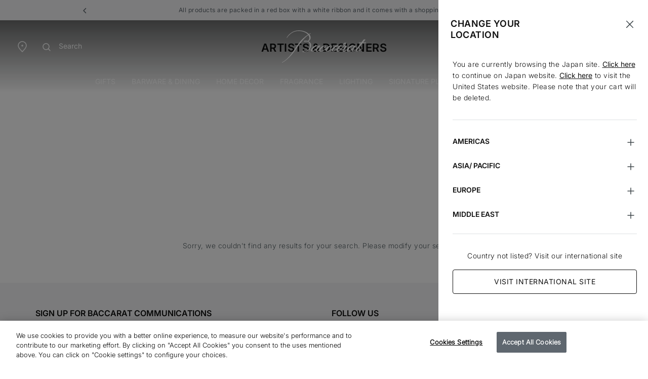

--- FILE ---
content_type: text/html;charset=UTF-8
request_url: https://www.baccarat.com/on/demandware.store/Sites-JAPAN-Site/en_JP/Page-Locale?modal=country
body_size: 4079
content:
<div class="modal js-selector-modal selector-modal fade" id="countrySelectorModal" tabindex="-1" role="dialog" aria-label="Country Selector" aria-hidden="true">
    <div class="modal-dialog country-selector-modal-dialog">
        <div class="modal-content country-selector-modal b-0">
            <div class="modal-header b-0">
                <span class="modal-header-title">
                    <div class="title-wrapper">
                        <h2 class="modal-title country-selector-title mb-0">
                            
                                Change your location
                            
                        </h2>
                    </div>
                    <button type="button" class="modal-close pt-0" data-dismiss="modal" data-action="/on/demandware.store/Sites-JAPAN-Site/en_JP/Page-SetLocale" data-code="en_JP" data-currency-code="JPY" data-site-id="JAPAN">
                        <span aria-hidden="true">
                            






<span class="svg-wrapper svg-icon-close " >
<svg xmlns='http://www.w3.org/2000/svg' class='h-auto svg-inline icon-close' width='24' height='24' viewBox='0 0 24 24' aria-hidden='true' fill='none'><path d='M5.63599 18.3638L18.3639 5.63585' stroke='#3E464A' stroke-width='1.5' stroke-linecap='round' stroke-linejoin='round'/><path d='M5.73145 5.54199L18.2687 18.4578' stroke='#3E464A' stroke-width='1.5' stroke-linecap='round' stroke-linejoin='round'/></svg>
</span>

                        </span>
                        <span class="sr-only">
                            Close
                        </span>
                    </button>
                </span>
            </div>
            <div id="modal-body-accordion" class="modal-body country-selector-wrapper">
                <p class="modal-information country-selector-info mb-0 pb-32">
                    
                        
                    
                        
                            
                                
                                
                                    You are currently browsing the <b>Japan</b> site.
                                    
                                    <button class="modal-geoip-btn js-modal-geoip-btn-secondary button-unstyled" data-dismiss="modal" data-action="/on/demandware.store/Sites-JAPAN-Site/en_JP/Page-SetLocale" data-code="en_JP" data-currency-code="JPY" data-site-id="APAC" data-stay="true">
                                        Click here
                                    </button>
                                    
                                        to continue on <b>Japan</b> website.
                                    
                                    
                                    
                                    <button class="modal-geoip-btn js-modal-geoip-btn button-unstyled" data-action="/on/demandware.store/Sites-JAPAN-Site/en_JP/Page-SetLocale" data-code="en_US" data-currency-code="USD" data-current-page="Home-Show" data-site-id="NORA">
                                        Click here
                                    </button>
                                    
                                        to visit the <b>United States</b> website.
                                    
                                    
                                        Please note that your cart will be deleted.
                                    
                                
                            
                            
                </p>
                <div class="pt-32">
                    









    
        
            <button type="button" class="region-btn" data-toggle="collapse" data-target="#collapseRegion0" aria-expanded="false" aria-controls="collapse-region0">
                Americas
                <span class="region-expander">
                    






<span class="svg-wrapper svg-icon-plus " >
<svg xmlns='http://www.w3.org/2000/svg' class='h-auto svg-inline icon-plus' width='24' height='24' viewBox='0 0 24 24' aria-hidden='true' fill='none'><path d='M12 12V18M6 12H12H6ZM18 12H12H18ZM12 12V6V12Z' stroke='#3E464A' stroke-width='1.5' stroke-linecap='round' stroke-linejoin='round'/></svg>
</span>

                </span>
                <span class="region-collapser d-none">
                    






<span class="svg-wrapper svg-icon-minus " >
<svg xmlns='http://www.w3.org/2000/svg' class='h-auto svg-inline icon-minus' width='24' height='24' viewBox='0 0 24 24' aria-hidden='true' fill='none'><path d='M6 12H12H18' stroke='#3E464A' stroke-width='1.5' stroke-linecap='round' stroke-linejoin='round'/></svg>
</span>

                </span>
            </button>
            <ul id="collapseRegion0" class="country-selector accordion-collapse collapse pt-4 px-0" data-parent="#modal-body-accordion">
                
                    <li class="country-selector-btn-container">
                        <button type="button" class="country-selector-btn js-country-selector-btn " data-action="https://www.baccarat.com/on/demandware.store/Sites-JAPAN-Site/en_JP/Page-SetLocale" data-code="en_US" data-currency-code="USD" data-site-id="NORA">
                            <p class="country mb-0">
                                
                                    United States
                                
                            </p>
                            <span class="currency">
                                USD
                                $
                            </span>
                            
                                






<span class="svg-wrapper svg-icon-bag " >
<svg xmlns='http://www.w3.org/2000/svg' class='h-auto svg-inline icon-bag' width='20' height='20' viewBox='0 0 20 20' aria-hidden='true' fill='none'><path d='M16.051 8.07975L17.2048 15.5798C17.3601 16.5893 16.579 17.4998 15.5576 17.4998H4.4429C3.42143 17.4998 2.64029 16.5893 2.79562 15.5798L3.94946 8.07975C4.07455 7.26669 4.77413 6.6665 5.59675 6.6665H14.4037C15.2263 6.6665 15.9259 7.26669 16.051 8.07975Z' stroke='#3E464A' stroke-width='1.5' stroke-linecap='round' stroke-linejoin='round'/><path d='M11.6668 4.16667C11.6668 3.24619 10.9207 2.5 10.0002 2.5C9.07966 2.5 8.3335 3.24619 8.3335 4.16667' stroke='#3E464A' stroke-width='1.5' stroke-linecap='round' stroke-linejoin='round'/></svg>
</span>

                            
                        </button>
                    </li>
                
                
                    <hr class="mt-24" />
                
            </ul>
        
    
        
            <button type="button" class="region-btn" data-toggle="collapse" data-target="#collapseRegion1" aria-expanded="false" aria-controls="collapse-region1">
                Asia/ Pacific
                <span class="region-expander">
                    






<span class="svg-wrapper svg-icon-plus " >
<svg xmlns='http://www.w3.org/2000/svg' class='h-auto svg-inline icon-plus' width='24' height='24' viewBox='0 0 24 24' aria-hidden='true' fill='none'><path d='M12 12V18M6 12H12H6ZM18 12H12H18ZM12 12V6V12Z' stroke='#3E464A' stroke-width='1.5' stroke-linecap='round' stroke-linejoin='round'/></svg>
</span>

                </span>
                <span class="region-collapser d-none">
                    






<span class="svg-wrapper svg-icon-minus " >
<svg xmlns='http://www.w3.org/2000/svg' class='h-auto svg-inline icon-minus' width='24' height='24' viewBox='0 0 24 24' aria-hidden='true' fill='none'><path d='M6 12H12H18' stroke='#3E464A' stroke-width='1.5' stroke-linecap='round' stroke-linejoin='round'/></svg>
</span>

                </span>
            </button>
            <ul id="collapseRegion1" class="country-selector accordion-collapse collapse pt-4 px-0" data-parent="#modal-body-accordion">
                
                    <li class="country-selector-btn-container">
                        <button type="button" class="country-selector-btn js-country-selector-btn " data-action="https://www.baccarat.com/on/demandware.store/Sites-JAPAN-Site/en_JP/Page-SetLocale" data-code="zh_CN" data-currency-code="CNY" data-site-id="APAC">
                            <p class="country mb-0">
                                
                                    

                                    <span lang="zh">
                                        中国大陆 
                                    </span>
                                    <span>
                                        / Mainland China
                                    </span>
                                
                            </p>
                            <span class="currency">
                                CNY
                                &yen;
                            </span>
                            
                        </button>
                    </li>
                
                    <li class="country-selector-btn-container">
                        <button type="button" class="country-selector-btn js-country-selector-btn " data-action="https://www.baccarat.com/on/demandware.store/Sites-JAPAN-Site/en_JP/Page-SetLocale" data-code="en_HK" data-currency-code="" data-site-id="APAC">
                            <p class="country mb-0">
                                
                                    

                                    <span lang="zh">
                                        中國香港特別行政區 
                                    </span>
                                    <span>
                                        / Hong Kong S.A.R.
                                    </span>
                                
                            </p>
                            <span class="currency">
                                
                                HK$
                            </span>
                            
                                






<span class="svg-wrapper svg-icon-bag " >
<svg xmlns='http://www.w3.org/2000/svg' class='h-auto svg-inline icon-bag' width='20' height='20' viewBox='0 0 20 20' aria-hidden='true' fill='none'><path d='M16.051 8.07975L17.2048 15.5798C17.3601 16.5893 16.579 17.4998 15.5576 17.4998H4.4429C3.42143 17.4998 2.64029 16.5893 2.79562 15.5798L3.94946 8.07975C4.07455 7.26669 4.77413 6.6665 5.59675 6.6665H14.4037C15.2263 6.6665 15.9259 7.26669 16.051 8.07975Z' stroke='#3E464A' stroke-width='1.5' stroke-linecap='round' stroke-linejoin='round'/><path d='M11.6668 4.16667C11.6668 3.24619 10.9207 2.5 10.0002 2.5C9.07966 2.5 8.3335 3.24619 8.3335 4.16667' stroke='#3E464A' stroke-width='1.5' stroke-linecap='round' stroke-linejoin='round'/></svg>
</span>

                            
                        </button>
                    </li>
                
                    <li class="country-selector-btn-container">
                        <button type="button" class="country-selector-btn js-country-selector-btn current-country" data-action="" data-code="ja_JP" data-currency-code="JPY" data-site-id="JAPAN">
                            <p class="country mb-0">
                                
                                    

                                    <span lang="ja">
                                        日本 
                                    </span>
                                    <span>
                                        / Japan
                                    </span>
                                
                            </p>
                            <span class="currency">
                                JPY
                                &yen;
                            </span>
                            
                                






<span class="svg-wrapper svg-icon-bag " >
<svg xmlns='http://www.w3.org/2000/svg' class='h-auto svg-inline icon-bag' width='20' height='20' viewBox='0 0 20 20' aria-hidden='true' fill='none'><path d='M16.051 8.07975L17.2048 15.5798C17.3601 16.5893 16.579 17.4998 15.5576 17.4998H4.4429C3.42143 17.4998 2.64029 16.5893 2.79562 15.5798L3.94946 8.07975C4.07455 7.26669 4.77413 6.6665 5.59675 6.6665H14.4037C15.2263 6.6665 15.9259 7.26669 16.051 8.07975Z' stroke='#3E464A' stroke-width='1.5' stroke-linecap='round' stroke-linejoin='round'/><path d='M11.6668 4.16667C11.6668 3.24619 10.9207 2.5 10.0002 2.5C9.07966 2.5 8.3335 3.24619 8.3335 4.16667' stroke='#3E464A' stroke-width='1.5' stroke-linecap='round' stroke-linejoin='round'/></svg>
</span>

                            
                        </button>
                    </li>
                
                    <li class="country-selector-btn-container">
                        <button type="button" class="country-selector-btn js-country-selector-btn " data-action="https://www.baccarat.com/on/demandware.store/Sites-JAPAN-Site/en_JP/Page-SetLocale" data-code="en_SG" data-currency-code="" data-site-id="APAC">
                            <p class="country mb-0">
                                
                                    Singapore
                                
                            </p>
                            <span class="currency">
                                
                                S$
                            </span>
                            
                                






<span class="svg-wrapper svg-icon-bag " >
<svg xmlns='http://www.w3.org/2000/svg' class='h-auto svg-inline icon-bag' width='20' height='20' viewBox='0 0 20 20' aria-hidden='true' fill='none'><path d='M16.051 8.07975L17.2048 15.5798C17.3601 16.5893 16.579 17.4998 15.5576 17.4998H4.4429C3.42143 17.4998 2.64029 16.5893 2.79562 15.5798L3.94946 8.07975C4.07455 7.26669 4.77413 6.6665 5.59675 6.6665H14.4037C15.2263 6.6665 15.9259 7.26669 16.051 8.07975Z' stroke='#3E464A' stroke-width='1.5' stroke-linecap='round' stroke-linejoin='round'/><path d='M11.6668 4.16667C11.6668 3.24619 10.9207 2.5 10.0002 2.5C9.07966 2.5 8.3335 3.24619 8.3335 4.16667' stroke='#3E464A' stroke-width='1.5' stroke-linecap='round' stroke-linejoin='round'/></svg>
</span>

                            
                        </button>
                    </li>
                
                    <li class="country-selector-btn-container">
                        <button type="button" class="country-selector-btn js-country-selector-btn " data-action="https://www.baccarat.com/on/demandware.store/Sites-JAPAN-Site/en_JP/Page-SetLocale" data-code="ko_KR" data-currency-code="KRW" data-site-id="APAC">
                            <p class="country mb-0">
                                
                                    

                                    <span lang="ko">
                                        대한민국 
                                    </span>
                                    <span>
                                        / South Korea
                                    </span>
                                
                            </p>
                            <span class="currency">
                                KRW
                                ₩
                            </span>
                            
                                






<span class="svg-wrapper svg-icon-bag " >
<svg xmlns='http://www.w3.org/2000/svg' class='h-auto svg-inline icon-bag' width='20' height='20' viewBox='0 0 20 20' aria-hidden='true' fill='none'><path d='M16.051 8.07975L17.2048 15.5798C17.3601 16.5893 16.579 17.4998 15.5576 17.4998H4.4429C3.42143 17.4998 2.64029 16.5893 2.79562 15.5798L3.94946 8.07975C4.07455 7.26669 4.77413 6.6665 5.59675 6.6665H14.4037C15.2263 6.6665 15.9259 7.26669 16.051 8.07975Z' stroke='#3E464A' stroke-width='1.5' stroke-linecap='round' stroke-linejoin='round'/><path d='M11.6668 4.16667C11.6668 3.24619 10.9207 2.5 10.0002 2.5C9.07966 2.5 8.3335 3.24619 8.3335 4.16667' stroke='#3E464A' stroke-width='1.5' stroke-linecap='round' stroke-linejoin='round'/></svg>
</span>

                            
                        </button>
                    </li>
                
                
                    <hr class="mt-24" />
                
            </ul>
        
    
        
            <button type="button" class="region-btn" data-toggle="collapse" data-target="#collapseRegion2" aria-expanded="false" aria-controls="collapse-region2">
                Europe
                <span class="region-expander">
                    






<span class="svg-wrapper svg-icon-plus " >
<svg xmlns='http://www.w3.org/2000/svg' class='h-auto svg-inline icon-plus' width='24' height='24' viewBox='0 0 24 24' aria-hidden='true' fill='none'><path d='M12 12V18M6 12H12H6ZM18 12H12H18ZM12 12V6V12Z' stroke='#3E464A' stroke-width='1.5' stroke-linecap='round' stroke-linejoin='round'/></svg>
</span>

                </span>
                <span class="region-collapser d-none">
                    






<span class="svg-wrapper svg-icon-minus " >
<svg xmlns='http://www.w3.org/2000/svg' class='h-auto svg-inline icon-minus' width='24' height='24' viewBox='0 0 24 24' aria-hidden='true' fill='none'><path d='M6 12H12H18' stroke='#3E464A' stroke-width='1.5' stroke-linecap='round' stroke-linejoin='round'/></svg>
</span>

                </span>
            </button>
            <ul id="collapseRegion2" class="country-selector accordion-collapse collapse pt-4 px-0" data-parent="#modal-body-accordion">
                
                    <li class="country-selector-btn-container">
                        <button type="button" class="country-selector-btn js-country-selector-btn " data-action="https://www.baccarat.com/on/demandware.store/Sites-JAPAN-Site/en_JP/Page-SetLocale" data-code="de_AT" data-currency-code="EUR" data-site-id="EUROPE">
                            <p class="country mb-0">
                                
                                    Austria
                                
                            </p>
                            <span class="currency">
                                EUR
                                &euro;
                            </span>
                            
                                






<span class="svg-wrapper svg-icon-bag " >
<svg xmlns='http://www.w3.org/2000/svg' class='h-auto svg-inline icon-bag' width='20' height='20' viewBox='0 0 20 20' aria-hidden='true' fill='none'><path d='M16.051 8.07975L17.2048 15.5798C17.3601 16.5893 16.579 17.4998 15.5576 17.4998H4.4429C3.42143 17.4998 2.64029 16.5893 2.79562 15.5798L3.94946 8.07975C4.07455 7.26669 4.77413 6.6665 5.59675 6.6665H14.4037C15.2263 6.6665 15.9259 7.26669 16.051 8.07975Z' stroke='#3E464A' stroke-width='1.5' stroke-linecap='round' stroke-linejoin='round'/><path d='M11.6668 4.16667C11.6668 3.24619 10.9207 2.5 10.0002 2.5C9.07966 2.5 8.3335 3.24619 8.3335 4.16667' stroke='#3E464A' stroke-width='1.5' stroke-linecap='round' stroke-linejoin='round'/></svg>
</span>

                            
                        </button>
                    </li>
                
                    <li class="country-selector-btn-container">
                        <button type="button" class="country-selector-btn js-country-selector-btn " data-action="https://www.baccarat.com/on/demandware.store/Sites-JAPAN-Site/en_JP/Page-SetLocale" data-code="fr_BE" data-currency-code="EUR" data-site-id="EUROPE">
                            <p class="country mb-0">
                                
                                    Belgium
                                
                            </p>
                            <span class="currency">
                                EUR
                                &euro;
                            </span>
                            
                                






<span class="svg-wrapper svg-icon-bag " >
<svg xmlns='http://www.w3.org/2000/svg' class='h-auto svg-inline icon-bag' width='20' height='20' viewBox='0 0 20 20' aria-hidden='true' fill='none'><path d='M16.051 8.07975L17.2048 15.5798C17.3601 16.5893 16.579 17.4998 15.5576 17.4998H4.4429C3.42143 17.4998 2.64029 16.5893 2.79562 15.5798L3.94946 8.07975C4.07455 7.26669 4.77413 6.6665 5.59675 6.6665H14.4037C15.2263 6.6665 15.9259 7.26669 16.051 8.07975Z' stroke='#3E464A' stroke-width='1.5' stroke-linecap='round' stroke-linejoin='round'/><path d='M11.6668 4.16667C11.6668 3.24619 10.9207 2.5 10.0002 2.5C9.07966 2.5 8.3335 3.24619 8.3335 4.16667' stroke='#3E464A' stroke-width='1.5' stroke-linecap='round' stroke-linejoin='round'/></svg>
</span>

                            
                        </button>
                    </li>
                
                    <li class="country-selector-btn-container">
                        <button type="button" class="country-selector-btn js-country-selector-btn " data-action="https://www.baccarat.com/on/demandware.store/Sites-JAPAN-Site/en_JP/Page-SetLocale" data-code="en_BG" data-currency-code="EUR" data-site-id="EUROPE">
                            <p class="country mb-0">
                                
                                    Bulgaria
                                
                            </p>
                            <span class="currency">
                                EUR
                                &euro;
                            </span>
                            
                                






<span class="svg-wrapper svg-icon-bag " >
<svg xmlns='http://www.w3.org/2000/svg' class='h-auto svg-inline icon-bag' width='20' height='20' viewBox='0 0 20 20' aria-hidden='true' fill='none'><path d='M16.051 8.07975L17.2048 15.5798C17.3601 16.5893 16.579 17.4998 15.5576 17.4998H4.4429C3.42143 17.4998 2.64029 16.5893 2.79562 15.5798L3.94946 8.07975C4.07455 7.26669 4.77413 6.6665 5.59675 6.6665H14.4037C15.2263 6.6665 15.9259 7.26669 16.051 8.07975Z' stroke='#3E464A' stroke-width='1.5' stroke-linecap='round' stroke-linejoin='round'/><path d='M11.6668 4.16667C11.6668 3.24619 10.9207 2.5 10.0002 2.5C9.07966 2.5 8.3335 3.24619 8.3335 4.16667' stroke='#3E464A' stroke-width='1.5' stroke-linecap='round' stroke-linejoin='round'/></svg>
</span>

                            
                        </button>
                    </li>
                
                    <li class="country-selector-btn-container">
                        <button type="button" class="country-selector-btn js-country-selector-btn " data-action="https://www.baccarat.com/on/demandware.store/Sites-JAPAN-Site/en_JP/Page-SetLocale" data-code="en_HR" data-currency-code="EUR" data-site-id="EUROPE">
                            <p class="country mb-0">
                                
                                    Croatia
                                
                            </p>
                            <span class="currency">
                                EUR
                                &euro;
                            </span>
                            
                                






<span class="svg-wrapper svg-icon-bag " >
<svg xmlns='http://www.w3.org/2000/svg' class='h-auto svg-inline icon-bag' width='20' height='20' viewBox='0 0 20 20' aria-hidden='true' fill='none'><path d='M16.051 8.07975L17.2048 15.5798C17.3601 16.5893 16.579 17.4998 15.5576 17.4998H4.4429C3.42143 17.4998 2.64029 16.5893 2.79562 15.5798L3.94946 8.07975C4.07455 7.26669 4.77413 6.6665 5.59675 6.6665H14.4037C15.2263 6.6665 15.9259 7.26669 16.051 8.07975Z' stroke='#3E464A' stroke-width='1.5' stroke-linecap='round' stroke-linejoin='round'/><path d='M11.6668 4.16667C11.6668 3.24619 10.9207 2.5 10.0002 2.5C9.07966 2.5 8.3335 3.24619 8.3335 4.16667' stroke='#3E464A' stroke-width='1.5' stroke-linecap='round' stroke-linejoin='round'/></svg>
</span>

                            
                        </button>
                    </li>
                
                    <li class="country-selector-btn-container">
                        <button type="button" class="country-selector-btn js-country-selector-btn " data-action="https://www.baccarat.com/on/demandware.store/Sites-JAPAN-Site/en_JP/Page-SetLocale" data-code="en_CY" data-currency-code="EUR" data-site-id="EUROPE">
                            <p class="country mb-0">
                                
                                    Cyprus
                                
                            </p>
                            <span class="currency">
                                EUR
                                &euro;
                            </span>
                            
                                






<span class="svg-wrapper svg-icon-bag " >
<svg xmlns='http://www.w3.org/2000/svg' class='h-auto svg-inline icon-bag' width='20' height='20' viewBox='0 0 20 20' aria-hidden='true' fill='none'><path d='M16.051 8.07975L17.2048 15.5798C17.3601 16.5893 16.579 17.4998 15.5576 17.4998H4.4429C3.42143 17.4998 2.64029 16.5893 2.79562 15.5798L3.94946 8.07975C4.07455 7.26669 4.77413 6.6665 5.59675 6.6665H14.4037C15.2263 6.6665 15.9259 7.26669 16.051 8.07975Z' stroke='#3E464A' stroke-width='1.5' stroke-linecap='round' stroke-linejoin='round'/><path d='M11.6668 4.16667C11.6668 3.24619 10.9207 2.5 10.0002 2.5C9.07966 2.5 8.3335 3.24619 8.3335 4.16667' stroke='#3E464A' stroke-width='1.5' stroke-linecap='round' stroke-linejoin='round'/></svg>
</span>

                            
                        </button>
                    </li>
                
                    <li class="country-selector-btn-container">
                        <button type="button" class="country-selector-btn js-country-selector-btn " data-action="https://www.baccarat.com/on/demandware.store/Sites-JAPAN-Site/en_JP/Page-SetLocale" data-code="en_CZ" data-currency-code="EUR" data-site-id="EUROPE">
                            <p class="country mb-0">
                                
                                    Czechia
                                
                            </p>
                            <span class="currency">
                                EUR
                                &euro;
                            </span>
                            
                                






<span class="svg-wrapper svg-icon-bag " >
<svg xmlns='http://www.w3.org/2000/svg' class='h-auto svg-inline icon-bag' width='20' height='20' viewBox='0 0 20 20' aria-hidden='true' fill='none'><path d='M16.051 8.07975L17.2048 15.5798C17.3601 16.5893 16.579 17.4998 15.5576 17.4998H4.4429C3.42143 17.4998 2.64029 16.5893 2.79562 15.5798L3.94946 8.07975C4.07455 7.26669 4.77413 6.6665 5.59675 6.6665H14.4037C15.2263 6.6665 15.9259 7.26669 16.051 8.07975Z' stroke='#3E464A' stroke-width='1.5' stroke-linecap='round' stroke-linejoin='round'/><path d='M11.6668 4.16667C11.6668 3.24619 10.9207 2.5 10.0002 2.5C9.07966 2.5 8.3335 3.24619 8.3335 4.16667' stroke='#3E464A' stroke-width='1.5' stroke-linecap='round' stroke-linejoin='round'/></svg>
</span>

                            
                        </button>
                    </li>
                
                    <li class="country-selector-btn-container">
                        <button type="button" class="country-selector-btn js-country-selector-btn " data-action="https://www.baccarat.com/on/demandware.store/Sites-JAPAN-Site/en_JP/Page-SetLocale" data-code="en_DK" data-currency-code="EUR" data-site-id="EUROPE">
                            <p class="country mb-0">
                                
                                    Denmark
                                
                            </p>
                            <span class="currency">
                                EUR
                                &euro;
                            </span>
                            
                                






<span class="svg-wrapper svg-icon-bag " >
<svg xmlns='http://www.w3.org/2000/svg' class='h-auto svg-inline icon-bag' width='20' height='20' viewBox='0 0 20 20' aria-hidden='true' fill='none'><path d='M16.051 8.07975L17.2048 15.5798C17.3601 16.5893 16.579 17.4998 15.5576 17.4998H4.4429C3.42143 17.4998 2.64029 16.5893 2.79562 15.5798L3.94946 8.07975C4.07455 7.26669 4.77413 6.6665 5.59675 6.6665H14.4037C15.2263 6.6665 15.9259 7.26669 16.051 8.07975Z' stroke='#3E464A' stroke-width='1.5' stroke-linecap='round' stroke-linejoin='round'/><path d='M11.6668 4.16667C11.6668 3.24619 10.9207 2.5 10.0002 2.5C9.07966 2.5 8.3335 3.24619 8.3335 4.16667' stroke='#3E464A' stroke-width='1.5' stroke-linecap='round' stroke-linejoin='round'/></svg>
</span>

                            
                        </button>
                    </li>
                
                    <li class="country-selector-btn-container">
                        <button type="button" class="country-selector-btn js-country-selector-btn " data-action="https://www.baccarat.com/on/demandware.store/Sites-JAPAN-Site/en_JP/Page-SetLocale" data-code="en_FI" data-currency-code="EUR" data-site-id="EUROPE">
                            <p class="country mb-0">
                                
                                    Finland
                                
                            </p>
                            <span class="currency">
                                EUR
                                &euro;
                            </span>
                            
                                






<span class="svg-wrapper svg-icon-bag " >
<svg xmlns='http://www.w3.org/2000/svg' class='h-auto svg-inline icon-bag' width='20' height='20' viewBox='0 0 20 20' aria-hidden='true' fill='none'><path d='M16.051 8.07975L17.2048 15.5798C17.3601 16.5893 16.579 17.4998 15.5576 17.4998H4.4429C3.42143 17.4998 2.64029 16.5893 2.79562 15.5798L3.94946 8.07975C4.07455 7.26669 4.77413 6.6665 5.59675 6.6665H14.4037C15.2263 6.6665 15.9259 7.26669 16.051 8.07975Z' stroke='#3E464A' stroke-width='1.5' stroke-linecap='round' stroke-linejoin='round'/><path d='M11.6668 4.16667C11.6668 3.24619 10.9207 2.5 10.0002 2.5C9.07966 2.5 8.3335 3.24619 8.3335 4.16667' stroke='#3E464A' stroke-width='1.5' stroke-linecap='round' stroke-linejoin='round'/></svg>
</span>

                            
                        </button>
                    </li>
                
                    <li class="country-selector-btn-container">
                        <button type="button" class="country-selector-btn js-country-selector-btn " data-action="https://www.baccarat.com/on/demandware.store/Sites-JAPAN-Site/en_JP/Page-SetLocale" data-code="fr_FR" data-currency-code="EUR" data-site-id="EUROPE">
                            <p class="country mb-0">
                                
                                    France
                                
                            </p>
                            <span class="currency">
                                EUR
                                &euro;
                            </span>
                            
                                






<span class="svg-wrapper svg-icon-bag " >
<svg xmlns='http://www.w3.org/2000/svg' class='h-auto svg-inline icon-bag' width='20' height='20' viewBox='0 0 20 20' aria-hidden='true' fill='none'><path d='M16.051 8.07975L17.2048 15.5798C17.3601 16.5893 16.579 17.4998 15.5576 17.4998H4.4429C3.42143 17.4998 2.64029 16.5893 2.79562 15.5798L3.94946 8.07975C4.07455 7.26669 4.77413 6.6665 5.59675 6.6665H14.4037C15.2263 6.6665 15.9259 7.26669 16.051 8.07975Z' stroke='#3E464A' stroke-width='1.5' stroke-linecap='round' stroke-linejoin='round'/><path d='M11.6668 4.16667C11.6668 3.24619 10.9207 2.5 10.0002 2.5C9.07966 2.5 8.3335 3.24619 8.3335 4.16667' stroke='#3E464A' stroke-width='1.5' stroke-linecap='round' stroke-linejoin='round'/></svg>
</span>

                            
                        </button>
                    </li>
                
                    <li class="country-selector-btn-container">
                        <button type="button" class="country-selector-btn js-country-selector-btn " data-action="https://www.baccarat.com/on/demandware.store/Sites-JAPAN-Site/en_JP/Page-SetLocale" data-code="de_DE" data-currency-code="EUR" data-site-id="EUROPE">
                            <p class="country mb-0">
                                
                                    Germany
                                
                            </p>
                            <span class="currency">
                                EUR
                                &euro;
                            </span>
                            
                                






<span class="svg-wrapper svg-icon-bag " >
<svg xmlns='http://www.w3.org/2000/svg' class='h-auto svg-inline icon-bag' width='20' height='20' viewBox='0 0 20 20' aria-hidden='true' fill='none'><path d='M16.051 8.07975L17.2048 15.5798C17.3601 16.5893 16.579 17.4998 15.5576 17.4998H4.4429C3.42143 17.4998 2.64029 16.5893 2.79562 15.5798L3.94946 8.07975C4.07455 7.26669 4.77413 6.6665 5.59675 6.6665H14.4037C15.2263 6.6665 15.9259 7.26669 16.051 8.07975Z' stroke='#3E464A' stroke-width='1.5' stroke-linecap='round' stroke-linejoin='round'/><path d='M11.6668 4.16667C11.6668 3.24619 10.9207 2.5 10.0002 2.5C9.07966 2.5 8.3335 3.24619 8.3335 4.16667' stroke='#3E464A' stroke-width='1.5' stroke-linecap='round' stroke-linejoin='round'/></svg>
</span>

                            
                        </button>
                    </li>
                
                    <li class="country-selector-btn-container">
                        <button type="button" class="country-selector-btn js-country-selector-btn " data-action="https://www.baccarat.com/on/demandware.store/Sites-JAPAN-Site/en_JP/Page-SetLocale" data-code="fr_GF" data-currency-code="EUR" data-site-id="EUROPE">
                            <p class="country mb-0">
                                
                                    French Guiana
                                
                            </p>
                            <span class="currency">
                                EUR
                                &euro;
                            </span>
                            
                                






<span class="svg-wrapper svg-icon-bag " >
<svg xmlns='http://www.w3.org/2000/svg' class='h-auto svg-inline icon-bag' width='20' height='20' viewBox='0 0 20 20' aria-hidden='true' fill='none'><path d='M16.051 8.07975L17.2048 15.5798C17.3601 16.5893 16.579 17.4998 15.5576 17.4998H4.4429C3.42143 17.4998 2.64029 16.5893 2.79562 15.5798L3.94946 8.07975C4.07455 7.26669 4.77413 6.6665 5.59675 6.6665H14.4037C15.2263 6.6665 15.9259 7.26669 16.051 8.07975Z' stroke='#3E464A' stroke-width='1.5' stroke-linecap='round' stroke-linejoin='round'/><path d='M11.6668 4.16667C11.6668 3.24619 10.9207 2.5 10.0002 2.5C9.07966 2.5 8.3335 3.24619 8.3335 4.16667' stroke='#3E464A' stroke-width='1.5' stroke-linecap='round' stroke-linejoin='round'/></svg>
</span>

                            
                        </button>
                    </li>
                
                    <li class="country-selector-btn-container">
                        <button type="button" class="country-selector-btn js-country-selector-btn " data-action="https://www.baccarat.com/on/demandware.store/Sites-JAPAN-Site/en_JP/Page-SetLocale" data-code="fr_GP" data-currency-code="EUR" data-site-id="EUROPE">
                            <p class="country mb-0">
                                
                                    Guadeloupe
                                
                            </p>
                            <span class="currency">
                                EUR
                                &euro;
                            </span>
                            
                                






<span class="svg-wrapper svg-icon-bag " >
<svg xmlns='http://www.w3.org/2000/svg' class='h-auto svg-inline icon-bag' width='20' height='20' viewBox='0 0 20 20' aria-hidden='true' fill='none'><path d='M16.051 8.07975L17.2048 15.5798C17.3601 16.5893 16.579 17.4998 15.5576 17.4998H4.4429C3.42143 17.4998 2.64029 16.5893 2.79562 15.5798L3.94946 8.07975C4.07455 7.26669 4.77413 6.6665 5.59675 6.6665H14.4037C15.2263 6.6665 15.9259 7.26669 16.051 8.07975Z' stroke='#3E464A' stroke-width='1.5' stroke-linecap='round' stroke-linejoin='round'/><path d='M11.6668 4.16667C11.6668 3.24619 10.9207 2.5 10.0002 2.5C9.07966 2.5 8.3335 3.24619 8.3335 4.16667' stroke='#3E464A' stroke-width='1.5' stroke-linecap='round' stroke-linejoin='round'/></svg>
</span>

                            
                        </button>
                    </li>
                
                    <li class="country-selector-btn-container">
                        <button type="button" class="country-selector-btn js-country-selector-btn " data-action="https://www.baccarat.com/on/demandware.store/Sites-JAPAN-Site/en_JP/Page-SetLocale" data-code="en_GR" data-currency-code="EUR" data-site-id="EUROPE">
                            <p class="country mb-0">
                                
                                    Greece
                                
                            </p>
                            <span class="currency">
                                EUR
                                &euro;
                            </span>
                            
                                






<span class="svg-wrapper svg-icon-bag " >
<svg xmlns='http://www.w3.org/2000/svg' class='h-auto svg-inline icon-bag' width='20' height='20' viewBox='0 0 20 20' aria-hidden='true' fill='none'><path d='M16.051 8.07975L17.2048 15.5798C17.3601 16.5893 16.579 17.4998 15.5576 17.4998H4.4429C3.42143 17.4998 2.64029 16.5893 2.79562 15.5798L3.94946 8.07975C4.07455 7.26669 4.77413 6.6665 5.59675 6.6665H14.4037C15.2263 6.6665 15.9259 7.26669 16.051 8.07975Z' stroke='#3E464A' stroke-width='1.5' stroke-linecap='round' stroke-linejoin='round'/><path d='M11.6668 4.16667C11.6668 3.24619 10.9207 2.5 10.0002 2.5C9.07966 2.5 8.3335 3.24619 8.3335 4.16667' stroke='#3E464A' stroke-width='1.5' stroke-linecap='round' stroke-linejoin='round'/></svg>
</span>

                            
                        </button>
                    </li>
                
                    <li class="country-selector-btn-container">
                        <button type="button" class="country-selector-btn js-country-selector-btn " data-action="https://www.baccarat.com/on/demandware.store/Sites-JAPAN-Site/en_JP/Page-SetLocale" data-code="en_HU" data-currency-code="EUR" data-site-id="EUROPE">
                            <p class="country mb-0">
                                
                                    Hungary
                                
                            </p>
                            <span class="currency">
                                EUR
                                &euro;
                            </span>
                            
                                






<span class="svg-wrapper svg-icon-bag " >
<svg xmlns='http://www.w3.org/2000/svg' class='h-auto svg-inline icon-bag' width='20' height='20' viewBox='0 0 20 20' aria-hidden='true' fill='none'><path d='M16.051 8.07975L17.2048 15.5798C17.3601 16.5893 16.579 17.4998 15.5576 17.4998H4.4429C3.42143 17.4998 2.64029 16.5893 2.79562 15.5798L3.94946 8.07975C4.07455 7.26669 4.77413 6.6665 5.59675 6.6665H14.4037C15.2263 6.6665 15.9259 7.26669 16.051 8.07975Z' stroke='#3E464A' stroke-width='1.5' stroke-linecap='round' stroke-linejoin='round'/><path d='M11.6668 4.16667C11.6668 3.24619 10.9207 2.5 10.0002 2.5C9.07966 2.5 8.3335 3.24619 8.3335 4.16667' stroke='#3E464A' stroke-width='1.5' stroke-linecap='round' stroke-linejoin='round'/></svg>
</span>

                            
                        </button>
                    </li>
                
                    <li class="country-selector-btn-container">
                        <button type="button" class="country-selector-btn js-country-selector-btn " data-action="https://www.baccarat.com/on/demandware.store/Sites-JAPAN-Site/en_JP/Page-SetLocale" data-code="en_IE" data-currency-code="EUR" data-site-id="EUROPE">
                            <p class="country mb-0">
                                
                                    Ireland
                                
                            </p>
                            <span class="currency">
                                EUR
                                &euro;
                            </span>
                            
                                






<span class="svg-wrapper svg-icon-bag " >
<svg xmlns='http://www.w3.org/2000/svg' class='h-auto svg-inline icon-bag' width='20' height='20' viewBox='0 0 20 20' aria-hidden='true' fill='none'><path d='M16.051 8.07975L17.2048 15.5798C17.3601 16.5893 16.579 17.4998 15.5576 17.4998H4.4429C3.42143 17.4998 2.64029 16.5893 2.79562 15.5798L3.94946 8.07975C4.07455 7.26669 4.77413 6.6665 5.59675 6.6665H14.4037C15.2263 6.6665 15.9259 7.26669 16.051 8.07975Z' stroke='#3E464A' stroke-width='1.5' stroke-linecap='round' stroke-linejoin='round'/><path d='M11.6668 4.16667C11.6668 3.24619 10.9207 2.5 10.0002 2.5C9.07966 2.5 8.3335 3.24619 8.3335 4.16667' stroke='#3E464A' stroke-width='1.5' stroke-linecap='round' stroke-linejoin='round'/></svg>
</span>

                            
                        </button>
                    </li>
                
                    <li class="country-selector-btn-container">
                        <button type="button" class="country-selector-btn js-country-selector-btn " data-action="https://www.baccarat.com/on/demandware.store/Sites-JAPAN-Site/en_JP/Page-SetLocale" data-code="it_IT" data-currency-code="EUR" data-site-id="EUROPE">
                            <p class="country mb-0">
                                
                                    Italy
                                
                            </p>
                            <span class="currency">
                                EUR
                                &euro;
                            </span>
                            
                                






<span class="svg-wrapper svg-icon-bag " >
<svg xmlns='http://www.w3.org/2000/svg' class='h-auto svg-inline icon-bag' width='20' height='20' viewBox='0 0 20 20' aria-hidden='true' fill='none'><path d='M16.051 8.07975L17.2048 15.5798C17.3601 16.5893 16.579 17.4998 15.5576 17.4998H4.4429C3.42143 17.4998 2.64029 16.5893 2.79562 15.5798L3.94946 8.07975C4.07455 7.26669 4.77413 6.6665 5.59675 6.6665H14.4037C15.2263 6.6665 15.9259 7.26669 16.051 8.07975Z' stroke='#3E464A' stroke-width='1.5' stroke-linecap='round' stroke-linejoin='round'/><path d='M11.6668 4.16667C11.6668 3.24619 10.9207 2.5 10.0002 2.5C9.07966 2.5 8.3335 3.24619 8.3335 4.16667' stroke='#3E464A' stroke-width='1.5' stroke-linecap='round' stroke-linejoin='round'/></svg>
</span>

                            
                        </button>
                    </li>
                
                    <li class="country-selector-btn-container">
                        <button type="button" class="country-selector-btn js-country-selector-btn " data-action="https://www.baccarat.com/on/demandware.store/Sites-JAPAN-Site/en_JP/Page-SetLocale" data-code="en_LU" data-currency-code="EUR" data-site-id="EUROPE">
                            <p class="country mb-0">
                                
                                    Luxembourg
                                
                            </p>
                            <span class="currency">
                                EUR
                                &euro;
                            </span>
                            
                                






<span class="svg-wrapper svg-icon-bag " >
<svg xmlns='http://www.w3.org/2000/svg' class='h-auto svg-inline icon-bag' width='20' height='20' viewBox='0 0 20 20' aria-hidden='true' fill='none'><path d='M16.051 8.07975L17.2048 15.5798C17.3601 16.5893 16.579 17.4998 15.5576 17.4998H4.4429C3.42143 17.4998 2.64029 16.5893 2.79562 15.5798L3.94946 8.07975C4.07455 7.26669 4.77413 6.6665 5.59675 6.6665H14.4037C15.2263 6.6665 15.9259 7.26669 16.051 8.07975Z' stroke='#3E464A' stroke-width='1.5' stroke-linecap='round' stroke-linejoin='round'/><path d='M11.6668 4.16667C11.6668 3.24619 10.9207 2.5 10.0002 2.5C9.07966 2.5 8.3335 3.24619 8.3335 4.16667' stroke='#3E464A' stroke-width='1.5' stroke-linecap='round' stroke-linejoin='round'/></svg>
</span>

                            
                        </button>
                    </li>
                
                    <li class="country-selector-btn-container">
                        <button type="button" class="country-selector-btn js-country-selector-btn " data-action="https://www.baccarat.com/on/demandware.store/Sites-JAPAN-Site/en_JP/Page-SetLocale" data-code="en_MT" data-currency-code="EUR" data-site-id="EUROPE">
                            <p class="country mb-0">
                                
                                    Malta
                                
                            </p>
                            <span class="currency">
                                EUR
                                &euro;
                            </span>
                            
                                






<span class="svg-wrapper svg-icon-bag " >
<svg xmlns='http://www.w3.org/2000/svg' class='h-auto svg-inline icon-bag' width='20' height='20' viewBox='0 0 20 20' aria-hidden='true' fill='none'><path d='M16.051 8.07975L17.2048 15.5798C17.3601 16.5893 16.579 17.4998 15.5576 17.4998H4.4429C3.42143 17.4998 2.64029 16.5893 2.79562 15.5798L3.94946 8.07975C4.07455 7.26669 4.77413 6.6665 5.59675 6.6665H14.4037C15.2263 6.6665 15.9259 7.26669 16.051 8.07975Z' stroke='#3E464A' stroke-width='1.5' stroke-linecap='round' stroke-linejoin='round'/><path d='M11.6668 4.16667C11.6668 3.24619 10.9207 2.5 10.0002 2.5C9.07966 2.5 8.3335 3.24619 8.3335 4.16667' stroke='#3E464A' stroke-width='1.5' stroke-linecap='round' stroke-linejoin='round'/></svg>
</span>

                            
                        </button>
                    </li>
                
                    <li class="country-selector-btn-container">
                        <button type="button" class="country-selector-btn js-country-selector-btn " data-action="https://www.baccarat.com/on/demandware.store/Sites-JAPAN-Site/en_JP/Page-SetLocale" data-code="fr_MQ" data-currency-code="EUR" data-site-id="EUROPE">
                            <p class="country mb-0">
                                
                                    Martinique
                                
                            </p>
                            <span class="currency">
                                EUR
                                &euro;
                            </span>
                            
                                






<span class="svg-wrapper svg-icon-bag " >
<svg xmlns='http://www.w3.org/2000/svg' class='h-auto svg-inline icon-bag' width='20' height='20' viewBox='0 0 20 20' aria-hidden='true' fill='none'><path d='M16.051 8.07975L17.2048 15.5798C17.3601 16.5893 16.579 17.4998 15.5576 17.4998H4.4429C3.42143 17.4998 2.64029 16.5893 2.79562 15.5798L3.94946 8.07975C4.07455 7.26669 4.77413 6.6665 5.59675 6.6665H14.4037C15.2263 6.6665 15.9259 7.26669 16.051 8.07975Z' stroke='#3E464A' stroke-width='1.5' stroke-linecap='round' stroke-linejoin='round'/><path d='M11.6668 4.16667C11.6668 3.24619 10.9207 2.5 10.0002 2.5C9.07966 2.5 8.3335 3.24619 8.3335 4.16667' stroke='#3E464A' stroke-width='1.5' stroke-linecap='round' stroke-linejoin='round'/></svg>
</span>

                            
                        </button>
                    </li>
                
                    <li class="country-selector-btn-container">
                        <button type="button" class="country-selector-btn js-country-selector-btn " data-action="https://www.baccarat.com/on/demandware.store/Sites-JAPAN-Site/en_JP/Page-SetLocale" data-code="en_NL" data-currency-code="EUR" data-site-id="EUROPE">
                            <p class="country mb-0">
                                
                                    Netherlands
                                
                            </p>
                            <span class="currency">
                                EUR
                                &euro;
                            </span>
                            
                                






<span class="svg-wrapper svg-icon-bag " >
<svg xmlns='http://www.w3.org/2000/svg' class='h-auto svg-inline icon-bag' width='20' height='20' viewBox='0 0 20 20' aria-hidden='true' fill='none'><path d='M16.051 8.07975L17.2048 15.5798C17.3601 16.5893 16.579 17.4998 15.5576 17.4998H4.4429C3.42143 17.4998 2.64029 16.5893 2.79562 15.5798L3.94946 8.07975C4.07455 7.26669 4.77413 6.6665 5.59675 6.6665H14.4037C15.2263 6.6665 15.9259 7.26669 16.051 8.07975Z' stroke='#3E464A' stroke-width='1.5' stroke-linecap='round' stroke-linejoin='round'/><path d='M11.6668 4.16667C11.6668 3.24619 10.9207 2.5 10.0002 2.5C9.07966 2.5 8.3335 3.24619 8.3335 4.16667' stroke='#3E464A' stroke-width='1.5' stroke-linecap='round' stroke-linejoin='round'/></svg>
</span>

                            
                        </button>
                    </li>
                
                    <li class="country-selector-btn-container">
                        <button type="button" class="country-selector-btn js-country-selector-btn " data-action="https://www.baccarat.com/on/demandware.store/Sites-JAPAN-Site/en_JP/Page-SetLocale" data-code="en_PL" data-currency-code="EUR" data-site-id="EUROPE">
                            <p class="country mb-0">
                                
                                    Poland
                                
                            </p>
                            <span class="currency">
                                EUR
                                &euro;
                            </span>
                            
                                






<span class="svg-wrapper svg-icon-bag " >
<svg xmlns='http://www.w3.org/2000/svg' class='h-auto svg-inline icon-bag' width='20' height='20' viewBox='0 0 20 20' aria-hidden='true' fill='none'><path d='M16.051 8.07975L17.2048 15.5798C17.3601 16.5893 16.579 17.4998 15.5576 17.4998H4.4429C3.42143 17.4998 2.64029 16.5893 2.79562 15.5798L3.94946 8.07975C4.07455 7.26669 4.77413 6.6665 5.59675 6.6665H14.4037C15.2263 6.6665 15.9259 7.26669 16.051 8.07975Z' stroke='#3E464A' stroke-width='1.5' stroke-linecap='round' stroke-linejoin='round'/><path d='M11.6668 4.16667C11.6668 3.24619 10.9207 2.5 10.0002 2.5C9.07966 2.5 8.3335 3.24619 8.3335 4.16667' stroke='#3E464A' stroke-width='1.5' stroke-linecap='round' stroke-linejoin='round'/></svg>
</span>

                            
                        </button>
                    </li>
                
                    <li class="country-selector-btn-container">
                        <button type="button" class="country-selector-btn js-country-selector-btn " data-action="https://www.baccarat.com/on/demandware.store/Sites-JAPAN-Site/en_JP/Page-SetLocale" data-code="en_PT" data-currency-code="EUR" data-site-id="EUROPE">
                            <p class="country mb-0">
                                
                                    Portugal
                                
                            </p>
                            <span class="currency">
                                EUR
                                &euro;
                            </span>
                            
                                






<span class="svg-wrapper svg-icon-bag " >
<svg xmlns='http://www.w3.org/2000/svg' class='h-auto svg-inline icon-bag' width='20' height='20' viewBox='0 0 20 20' aria-hidden='true' fill='none'><path d='M16.051 8.07975L17.2048 15.5798C17.3601 16.5893 16.579 17.4998 15.5576 17.4998H4.4429C3.42143 17.4998 2.64029 16.5893 2.79562 15.5798L3.94946 8.07975C4.07455 7.26669 4.77413 6.6665 5.59675 6.6665H14.4037C15.2263 6.6665 15.9259 7.26669 16.051 8.07975Z' stroke='#3E464A' stroke-width='1.5' stroke-linecap='round' stroke-linejoin='round'/><path d='M11.6668 4.16667C11.6668 3.24619 10.9207 2.5 10.0002 2.5C9.07966 2.5 8.3335 3.24619 8.3335 4.16667' stroke='#3E464A' stroke-width='1.5' stroke-linecap='round' stroke-linejoin='round'/></svg>
</span>

                            
                        </button>
                    </li>
                
                    <li class="country-selector-btn-container">
                        <button type="button" class="country-selector-btn js-country-selector-btn " data-action="https://www.baccarat.com/on/demandware.store/Sites-JAPAN-Site/en_JP/Page-SetLocale" data-code="fr_RE" data-currency-code="EUR" data-site-id="EUROPE">
                            <p class="country mb-0">
                                
                                    R&eacute;union
                                
                            </p>
                            <span class="currency">
                                EUR
                                &euro;
                            </span>
                            
                                






<span class="svg-wrapper svg-icon-bag " >
<svg xmlns='http://www.w3.org/2000/svg' class='h-auto svg-inline icon-bag' width='20' height='20' viewBox='0 0 20 20' aria-hidden='true' fill='none'><path d='M16.051 8.07975L17.2048 15.5798C17.3601 16.5893 16.579 17.4998 15.5576 17.4998H4.4429C3.42143 17.4998 2.64029 16.5893 2.79562 15.5798L3.94946 8.07975C4.07455 7.26669 4.77413 6.6665 5.59675 6.6665H14.4037C15.2263 6.6665 15.9259 7.26669 16.051 8.07975Z' stroke='#3E464A' stroke-width='1.5' stroke-linecap='round' stroke-linejoin='round'/><path d='M11.6668 4.16667C11.6668 3.24619 10.9207 2.5 10.0002 2.5C9.07966 2.5 8.3335 3.24619 8.3335 4.16667' stroke='#3E464A' stroke-width='1.5' stroke-linecap='round' stroke-linejoin='round'/></svg>
</span>

                            
                        </button>
                    </li>
                
                    <li class="country-selector-btn-container">
                        <button type="button" class="country-selector-btn js-country-selector-btn " data-action="https://www.baccarat.com/on/demandware.store/Sites-JAPAN-Site/en_JP/Page-SetLocale" data-code="en_RO" data-currency-code="EUR" data-site-id="EUROPE">
                            <p class="country mb-0">
                                
                                    Romania
                                
                            </p>
                            <span class="currency">
                                EUR
                                &euro;
                            </span>
                            
                                






<span class="svg-wrapper svg-icon-bag " >
<svg xmlns='http://www.w3.org/2000/svg' class='h-auto svg-inline icon-bag' width='20' height='20' viewBox='0 0 20 20' aria-hidden='true' fill='none'><path d='M16.051 8.07975L17.2048 15.5798C17.3601 16.5893 16.579 17.4998 15.5576 17.4998H4.4429C3.42143 17.4998 2.64029 16.5893 2.79562 15.5798L3.94946 8.07975C4.07455 7.26669 4.77413 6.6665 5.59675 6.6665H14.4037C15.2263 6.6665 15.9259 7.26669 16.051 8.07975Z' stroke='#3E464A' stroke-width='1.5' stroke-linecap='round' stroke-linejoin='round'/><path d='M11.6668 4.16667C11.6668 3.24619 10.9207 2.5 10.0002 2.5C9.07966 2.5 8.3335 3.24619 8.3335 4.16667' stroke='#3E464A' stroke-width='1.5' stroke-linecap='round' stroke-linejoin='round'/></svg>
</span>

                            
                        </button>
                    </li>
                
                    <li class="country-selector-btn-container">
                        <button type="button" class="country-selector-btn js-country-selector-btn " data-action="https://www.baccarat.com/on/demandware.store/Sites-JAPAN-Site/en_JP/Page-SetLocale" data-code="en_RU" data-currency-code="RUB" data-site-id="EUROPE">
                            <p class="country mb-0">
                                
                                    Russia
                                
                            </p>
                            <span class="currency">
                                RUB
                                руб
                            </span>
                            
                        </button>
                    </li>
                
                    <li class="country-selector-btn-container">
                        <button type="button" class="country-selector-btn js-country-selector-btn " data-action="https://www.baccarat.com/on/demandware.store/Sites-JAPAN-Site/en_JP/Page-SetLocale" data-code="en_SK" data-currency-code="EUR" data-site-id="EUROPE">
                            <p class="country mb-0">
                                
                                    Slovakia
                                
                            </p>
                            <span class="currency">
                                EUR
                                &euro;
                            </span>
                            
                                






<span class="svg-wrapper svg-icon-bag " >
<svg xmlns='http://www.w3.org/2000/svg' class='h-auto svg-inline icon-bag' width='20' height='20' viewBox='0 0 20 20' aria-hidden='true' fill='none'><path d='M16.051 8.07975L17.2048 15.5798C17.3601 16.5893 16.579 17.4998 15.5576 17.4998H4.4429C3.42143 17.4998 2.64029 16.5893 2.79562 15.5798L3.94946 8.07975C4.07455 7.26669 4.77413 6.6665 5.59675 6.6665H14.4037C15.2263 6.6665 15.9259 7.26669 16.051 8.07975Z' stroke='#3E464A' stroke-width='1.5' stroke-linecap='round' stroke-linejoin='round'/><path d='M11.6668 4.16667C11.6668 3.24619 10.9207 2.5 10.0002 2.5C9.07966 2.5 8.3335 3.24619 8.3335 4.16667' stroke='#3E464A' stroke-width='1.5' stroke-linecap='round' stroke-linejoin='round'/></svg>
</span>

                            
                        </button>
                    </li>
                
                    <li class="country-selector-btn-container">
                        <button type="button" class="country-selector-btn js-country-selector-btn " data-action="https://www.baccarat.com/on/demandware.store/Sites-JAPAN-Site/en_JP/Page-SetLocale" data-code="en_SI" data-currency-code="EUR" data-site-id="EUROPE">
                            <p class="country mb-0">
                                
                                    Slovenia
                                
                            </p>
                            <span class="currency">
                                EUR
                                &euro;
                            </span>
                            
                                






<span class="svg-wrapper svg-icon-bag " >
<svg xmlns='http://www.w3.org/2000/svg' class='h-auto svg-inline icon-bag' width='20' height='20' viewBox='0 0 20 20' aria-hidden='true' fill='none'><path d='M16.051 8.07975L17.2048 15.5798C17.3601 16.5893 16.579 17.4998 15.5576 17.4998H4.4429C3.42143 17.4998 2.64029 16.5893 2.79562 15.5798L3.94946 8.07975C4.07455 7.26669 4.77413 6.6665 5.59675 6.6665H14.4037C15.2263 6.6665 15.9259 7.26669 16.051 8.07975Z' stroke='#3E464A' stroke-width='1.5' stroke-linecap='round' stroke-linejoin='round'/><path d='M11.6668 4.16667C11.6668 3.24619 10.9207 2.5 10.0002 2.5C9.07966 2.5 8.3335 3.24619 8.3335 4.16667' stroke='#3E464A' stroke-width='1.5' stroke-linecap='round' stroke-linejoin='round'/></svg>
</span>

                            
                        </button>
                    </li>
                
                    <li class="country-selector-btn-container">
                        <button type="button" class="country-selector-btn js-country-selector-btn " data-action="https://www.baccarat.com/on/demandware.store/Sites-JAPAN-Site/en_JP/Page-SetLocale" data-code="es_ES" data-currency-code="EUR" data-site-id="EUROPE">
                            <p class="country mb-0">
                                
                                    Spain
                                
                            </p>
                            <span class="currency">
                                EUR
                                &euro;
                            </span>
                            
                                






<span class="svg-wrapper svg-icon-bag " >
<svg xmlns='http://www.w3.org/2000/svg' class='h-auto svg-inline icon-bag' width='20' height='20' viewBox='0 0 20 20' aria-hidden='true' fill='none'><path d='M16.051 8.07975L17.2048 15.5798C17.3601 16.5893 16.579 17.4998 15.5576 17.4998H4.4429C3.42143 17.4998 2.64029 16.5893 2.79562 15.5798L3.94946 8.07975C4.07455 7.26669 4.77413 6.6665 5.59675 6.6665H14.4037C15.2263 6.6665 15.9259 7.26669 16.051 8.07975Z' stroke='#3E464A' stroke-width='1.5' stroke-linecap='round' stroke-linejoin='round'/><path d='M11.6668 4.16667C11.6668 3.24619 10.9207 2.5 10.0002 2.5C9.07966 2.5 8.3335 3.24619 8.3335 4.16667' stroke='#3E464A' stroke-width='1.5' stroke-linecap='round' stroke-linejoin='round'/></svg>
</span>

                            
                        </button>
                    </li>
                
                    <li class="country-selector-btn-container">
                        <button type="button" class="country-selector-btn js-country-selector-btn " data-action="https://www.baccarat.com/on/demandware.store/Sites-JAPAN-Site/en_JP/Page-SetLocale" data-code="en_SE" data-currency-code="EUR" data-site-id="EUROPE">
                            <p class="country mb-0">
                                
                                    Sweden
                                
                            </p>
                            <span class="currency">
                                EUR
                                &euro;
                            </span>
                            
                                






<span class="svg-wrapper svg-icon-bag " >
<svg xmlns='http://www.w3.org/2000/svg' class='h-auto svg-inline icon-bag' width='20' height='20' viewBox='0 0 20 20' aria-hidden='true' fill='none'><path d='M16.051 8.07975L17.2048 15.5798C17.3601 16.5893 16.579 17.4998 15.5576 17.4998H4.4429C3.42143 17.4998 2.64029 16.5893 2.79562 15.5798L3.94946 8.07975C4.07455 7.26669 4.77413 6.6665 5.59675 6.6665H14.4037C15.2263 6.6665 15.9259 7.26669 16.051 8.07975Z' stroke='#3E464A' stroke-width='1.5' stroke-linecap='round' stroke-linejoin='round'/><path d='M11.6668 4.16667C11.6668 3.24619 10.9207 2.5 10.0002 2.5C9.07966 2.5 8.3335 3.24619 8.3335 4.16667' stroke='#3E464A' stroke-width='1.5' stroke-linecap='round' stroke-linejoin='round'/></svg>
</span>

                            
                        </button>
                    </li>
                
                    <li class="country-selector-btn-container">
                        <button type="button" class="country-selector-btn js-country-selector-btn " data-action="https://www.baccarat.com/on/demandware.store/Sites-JAPAN-Site/en_JP/Page-SetLocale" data-code="en_GB" data-currency-code="GBP" data-site-id="EUROPE">
                            <p class="country mb-0">
                                
                                    United Kingdom
                                
                            </p>
                            <span class="currency">
                                GBP
                                &pound;
                            </span>
                            
                                






<span class="svg-wrapper svg-icon-bag " >
<svg xmlns='http://www.w3.org/2000/svg' class='h-auto svg-inline icon-bag' width='20' height='20' viewBox='0 0 20 20' aria-hidden='true' fill='none'><path d='M16.051 8.07975L17.2048 15.5798C17.3601 16.5893 16.579 17.4998 15.5576 17.4998H4.4429C3.42143 17.4998 2.64029 16.5893 2.79562 15.5798L3.94946 8.07975C4.07455 7.26669 4.77413 6.6665 5.59675 6.6665H14.4037C15.2263 6.6665 15.9259 7.26669 16.051 8.07975Z' stroke='#3E464A' stroke-width='1.5' stroke-linecap='round' stroke-linejoin='round'/><path d='M11.6668 4.16667C11.6668 3.24619 10.9207 2.5 10.0002 2.5C9.07966 2.5 8.3335 3.24619 8.3335 4.16667' stroke='#3E464A' stroke-width='1.5' stroke-linecap='round' stroke-linejoin='round'/></svg>
</span>

                            
                        </button>
                    </li>
                
                
                    <hr class="mt-24" />
                
            </ul>
        
    
        
    
        
            <button type="button" class="region-btn" data-toggle="collapse" data-target="#collapseRegion4" aria-expanded="false" aria-controls="collapse-region4">
                Middle East
                <span class="region-expander">
                    






<span class="svg-wrapper svg-icon-plus " >
<svg xmlns='http://www.w3.org/2000/svg' class='h-auto svg-inline icon-plus' width='24' height='24' viewBox='0 0 24 24' aria-hidden='true' fill='none'><path d='M12 12V18M6 12H12H6ZM18 12H12H18ZM12 12V6V12Z' stroke='#3E464A' stroke-width='1.5' stroke-linecap='round' stroke-linejoin='round'/></svg>
</span>

                </span>
                <span class="region-collapser d-none">
                    






<span class="svg-wrapper svg-icon-minus " >
<svg xmlns='http://www.w3.org/2000/svg' class='h-auto svg-inline icon-minus' width='24' height='24' viewBox='0 0 24 24' aria-hidden='true' fill='none'><path d='M6 12H12H18' stroke='#3E464A' stroke-width='1.5' stroke-linecap='round' stroke-linejoin='round'/></svg>
</span>

                </span>
            </button>
            <ul id="collapseRegion4" class="country-selector accordion-collapse collapse pt-4 px-0" data-parent="#modal-body-accordion">
                
                    <li class="country-selector-btn-container">
                        <button type="button" class="country-selector-btn js-country-selector-btn " data-action="https://www.baccarat.com/on/demandware.store/Sites-JAPAN-Site/en_JP/Page-SetLocale" data-code="ar_KW" data-currency-code="KWD" data-site-id="MIDDLEEAST">
                            <p class="country mb-0">
                                
                                    

                                    <span lang="ar">
                                        الكويت 
                                    </span>
                                    <span>
                                        / Kuwait
                                    </span>
                                
                            </p>
                            <span class="currency">
                                KWD
                                د.ك
                            </span>
                            
                        </button>
                    </li>
                
                    <li class="country-selector-btn-container">
                        <button type="button" class="country-selector-btn js-country-selector-btn " data-action="https://www.baccarat.com/on/demandware.store/Sites-JAPAN-Site/en_JP/Page-SetLocale" data-code="ar_QA" data-currency-code="QAR" data-site-id="MIDDLEEAST">
                            <p class="country mb-0">
                                
                                    

                                    <span lang="ar">
                                        قطر 
                                    </span>
                                    <span>
                                        / Qatar
                                    </span>
                                
                            </p>
                            <span class="currency">
                                QAR
                                ر.ق
                            </span>
                            
                        </button>
                    </li>
                
                    <li class="country-selector-btn-container">
                        <button type="button" class="country-selector-btn js-country-selector-btn " data-action="https://www.baccarat.com/on/demandware.store/Sites-JAPAN-Site/en_JP/Page-SetLocale" data-code="ar_SA" data-currency-code="SAR" data-site-id="MIDDLEEAST">
                            <p class="country mb-0">
                                
                                    

                                    <span lang="ar">
                                        المملكة العربية السعودية 
                                    </span>
                                    <span>
                                        / Saudi Arabia
                                    </span>
                                
                            </p>
                            <span class="currency">
                                SAR
                                ﷼
                            </span>
                            
                        </button>
                    </li>
                
                    <li class="country-selector-btn-container">
                        <button type="button" class="country-selector-btn js-country-selector-btn " data-action="https://www.baccarat.com/on/demandware.store/Sites-JAPAN-Site/en_JP/Page-SetLocale" data-code="ar_AE" data-currency-code="AED" data-site-id="MIDDLEEAST">
                            <p class="country mb-0">
                                
                                    

                                    <span lang="ar">
                                        الإمارات العربية المتحدة 
                                    </span>
                                    <span>
                                        / United Arab Emirates
                                    </span>
                                
                            </p>
                            <span class="currency">
                                AED
                                د.إ
                            </span>
                            
                        </button>
                    </li>
                
                
                    <hr class="mt-24" />
                
            </ul>
        
    
        
    


                </div>
                
                    <div class="pt-32 d-flex align-items-center justify-items-center m-0 bt-1-secondary-100 flex-wrap">
                        <p class="modal-information selector-international-info b-0">
                            Country not listed? Visit our international site
                        </p>
                        <button type="button" class="modal-international-btn js-modal-international-btn btn button button-secondary" data-dismiss="modal" data-action="/on/demandware.store/Sites-JAPAN-Site/en_JP/Page-SetLocale" data-site-id="INT" data-code="INT">
                            Visit international site
                        </button>
                    </div>
                
            </div>
        </div>
    </div>
</div>


--- FILE ---
content_type: image/svg+xml; charset=UTF-8
request_url: https://www.baccarat.com/on/demandware.static/-/Sites-JAPAN-Library/default/dwa6f14e4f/images/social/line_chat.svg
body_size: 412
content:
<svg xmlns="http://www.w3.org/2000/svg" width="18" height="18" fill="none" viewBox="0 0 18 18"><path fill="#3E464A" fill-rule="evenodd" d="M4.058 0h9.884A4.058 4.058 0 0 1 18 4.058v9.884A4.058 4.058 0 0 1 13.942 18H4.058A4.058 4.058 0 0 1 0 13.942V4.058A4.058 4.058 0 0 1 4.058 0m4.94 3.282c3.31 0 6.002 2.184 6.002 4.87 0 1.073-.417 2.043-1.287 2.996-1.259 1.45-4.074 3.215-4.715 3.485-.623.262-.55-.15-.522-.311l.003-.013.085-.514c.02-.153.041-.39-.02-.543-.067-.167-.333-.253-.528-.295-2.881-.381-5.019-2.398-5.019-4.805 0-2.686 2.692-4.87 6.001-4.87" clip-rule="evenodd"/><path fill="#3E464A" d="M13.003 9.703h-1.688a.113.113 0 0 1-.112-.113V6.972a.112.112 0 0 1 .112-.113h1.688a.112.112 0 0 1 .112.113v.425a.113.113 0 0 1-.112.113h-1.146v.442h1.146a.112.112 0 0 1 .112.112v.43a.113.113 0 0 1-.112.112h-1.146v.442h1.146a.112.112 0 0 1 .112.113v.425a.113.113 0 0 1-.068.108.112.112 0 0 1-.044.009M6.766 9.703a.112.112 0 0 0 .113-.113v-.425a.113.113 0 0 0-.113-.113H5.62v-2.08a.113.113 0 0 0-.112-.113H5.08a.113.113 0 0 0-.112.112v2.617a.112.112 0 0 0 .112.113h1.688zM7.781 6.854h-.425a.115.115 0 0 0-.115.115v2.619c0 .063.051.115.115.115h.425a.115.115 0 0 0 .115-.115v-2.62a.115.115 0 0 0-.115-.114M10.679 6.854h-.426a.113.113 0 0 0-.112.113v1.556L8.943 6.904a.067.067 0 0 0-.01-.012l-.007-.006-.006-.005h-.003l-.006-.005h-.004l-.006-.003h-.476a.113.113 0 0 0-.113.112v2.62a.113.113 0 0 0 .113.112h.425a.112.112 0 0 0 .113-.113v-1.57l1.2 1.62a.114.114 0 0 0 .029.028l.007.005h.003l.006.003h.017l.03.004h.423a.113.113 0 0 0 .113-.113V6.97a.113.113 0 0 0-.113-.115"/></svg>